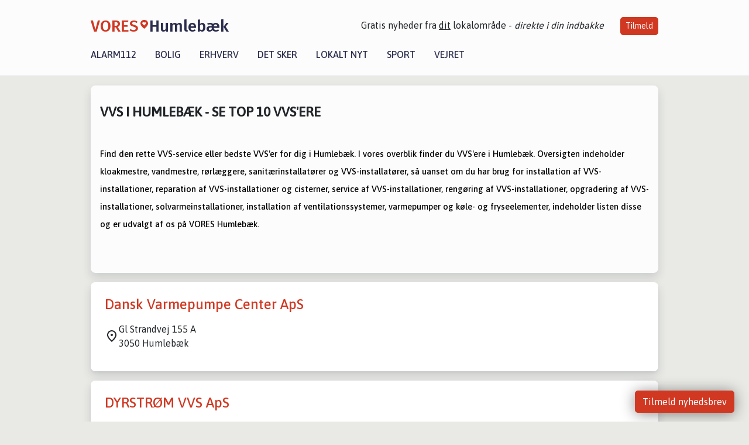

--- FILE ---
content_type: text/html; charset=utf-8
request_url: https://vores-humlebaek.dk/erhverv/top10-vvs-i-humlebaek
body_size: 9557
content:


<!DOCTYPE html>
<html lang="da">
<head>
    <meta charset="utf-8" />
    <meta name="viewport" content="width=device-width, initial-scale=1.0" />
    <title>VVS i Humleb&#xE6;k &#x2013; Se top 10 VVS&#x27;ere &#x2013; VORES Humleb&#xE6;k</title>
    
    <link href='https://fonts.gstatic.com' rel='preconnect' crossorigin>
<link href='https://assets.vorescdn.dk' rel='preconnect' crossorigin>
    <link rel="manifest" href="/manifest.json">
        <meta name="description" content="Er du p&#xE5; udkig efter en vvs i Humleb&#xE6;k? S&#xE5; se med her! Vi giver et overblik over de 10 bedste VVS&#x27;ere i Humleb&#xE6;k." />


    <link rel="canonical" href="https://vores-humlebaek.dk/erhverv/top10-vvs-i-humlebaek">


<meta property="fb:app_id" content="603210533761694" />
    <meta property="fb:pages" content="113773116839760" />




    <meta name="facebook-domain-verification" content="ym2bhgj02w0e82wf8bb7mwsdz0vh2e" />

    
<link rel="icon" type="image/png" href="/img/icons/icon-152x152.png" />
<link rel="apple-touch-icon" type="image/png" href="/favicon.png" />

<link rel="preload" as="style" href="https://fonts.googleapis.com/css?family=Frank&#x2B;Ruhl&#x2B;Libre:400,700|Asap:400,500|Fira&#x2B;Sans:500|Merriweather:400&amp;display=swap">
<link href="https://fonts.googleapis.com/css?family=Frank&#x2B;Ruhl&#x2B;Libre:400,700|Asap:400,500|Fira&#x2B;Sans:500|Merriweather:400&amp;display=swap" rel="stylesheet" />

<link rel="preload" as="style" href="/dist/main.css?v=4lVlcf_nVVhS9k3-PzDma9gPCqVzZa-xwe6Z3nUGu-A">
<link rel="stylesheet" href="/dist/main.css?v=4lVlcf_nVVhS9k3-PzDma9gPCqVzZa-xwe6Z3nUGu-A" />
        <script type="text/javascript">
        window.dataLayer = window.dataLayer || [];
        window.dataLayer.push({
            dlv_page_type: "top-10",
            dlv_category: "VVS",
            dlv_source: null
        });
    </script>

    
    
<script>
var voresConfiguration = {"modules":["floating-subscribe"],"site":{"name":"Humleb\u00E6k","siteName":"VORES Humleb\u00E6k","hostname":"vores-humlebaek.dk","facebookPageId":113773116839760,"instagramHandle":""},"bannerPlaceholder":{"salesEmail":"salg@voresdigital.dk?subject=Henvendelse fra VORES Humleb\u00E6k","logo":"https://assets.vorescdn.dk/remote/vores-humlebaek.dk/img/logo/site.png?width=250"},"facebookAppId":"603210533761694","googleSignInClientId":"643495767278-bqenl96m5li36d9c3e1a1ujch1giorgn.apps.googleusercontent.com","products":{"groceryPlusProductId":"832729fc-0197-4a09-a829-2ad24ec33c74"},"csrf":"CfDJ8FuIb0WNFg9DhYJimJMeEWiaFBWeZXLttm5LJ048yUj4QdrTVO_oUlSExIAz0RIIXdDh0XhHszO5xbSbWCxF8KX-8tKL66fMBkOplRv4XOBmf9x912uHf5-Zxuc1srmlzqAJ_gfycsDAcIaYyV9SjPY","gtmId":"GTM-PMFG7C7"}
</script>

<script src="/dist/essentials-bundle.js?v=hjEg4_jAEA1nYcyRynaMY4wTMfjlzT6aiRLaBhOhzEo" defer></script>
    
<script type="text/javascript">
var utag_data = {
}
</script>
<!-- Loading script asynchronously -->
<script type="text/javascript">
    (function(a,b,c,d){
    a='//tags.tiqcdn.com/utag/jysk-fynske-medier/partners/prod/utag.js';
    b=document;c='script';d=b.createElement(c);d.src=a;d.type='text/java'+c;d.async=true;
    a=b.getElementsByTagName(c)[0];a.parentNode.insertBefore(d,a);
    })();
</script>


<script async='async' src='//macro.adnami.io/macro/hosts/adsm.macro.voresdigital.dk.js'></script>


<script src="//zrzzqdBnFEBxKXGb4.ay.delivery/manager/zrzzqdBnFEBxKXGb4" type="text/javascript" referrerpolicy="no-referrer-when-downgrade"></script>


<script>window.googletag = window.googletag || {cmd: []};</script>
<script>
    googletag.cmd.push(function(){
        googletag.pubads().setTargeting('vd_page', "vores-humlebaek.dk");
googletag.pubads().setTargeting('vd_category', "vvs");googletag.pubads().setTargeting('vd_type', "top-10");    });
</script>
</head>
<body>
    

<div class="d-flex flex-column">
    

<header class="" id="header">
    <nav class="navbar navbar-expand-md navbar-light sticky ">
        <div class="container">
            <div class="d-flex flex-wrap align-items-center w-100 justify-content-between">
                    <a class="logo" href="/">
        <span>VORES</span><div class="logo-icon"><img alt="" src="/img/logo/homeheart.svg" aria-hidden="true" /></div><span>Humleb&#xE6;k</span>
                    </a>
                    <burger-menu></burger-menu>
                    <div class="d-none d-lg-block">
                        <span>Gratis nyheder fra <u>dit</u> lokalområde - <i>direkte i din indbakke</i></span>
                        <button onclick="vmh.showSubscribeModal('Header')" class="ml-4 btn btn-sm btn-primary">Tilmeld</button>
                    </div>
            </div>
                <div class="d-flex flex-wrap align-items-center">
                    
                    <div class="collapse navbar-collapse text-right text-md-center" id="navbarMenu">
                        <ul class="navbar-nav mr-auto mt-2 mt-lg-0">

                            <li class="nav-item">
                                <a class="nav-link" href="/alarm112">
                                    Alarm112
                                </a>
                            </li>
                            <li class="nav-item">
                                <a class="nav-link" href="/bolig">
                                    Bolig
                                </a>
                            </li>
                            <li class="nav-item" site="Site">
                                <a class="nav-link" href="/erhverv">
                                    Erhverv
                                </a>
                            </li>
                            <li class="nav-item">
                                <a class="nav-link" href="/detsker">
                                    Det sker
                                </a>
                            </li>
                            <li class="nav-item">
                                <a class="nav-link" href="/lokaltnyt">
                                    Lokalt nyt
                                </a>
                            </li>
                            <li class="nav-item">
                                <a class="nav-link" href="/sport">
                                    Sport
                                </a>
                            </li>
                            <li class="nav-item align-middle">
                                
                            </li>
                            <li class="nav-item align-middle">
                                <a class="nav-link align-items-center" href="/vejret">
                                    Vejret
                                </a>
                            </li>
                        </ul>
                    </div>
                </div>
        </div>
    </nav>
</header>
    <div class="d-flex flex-column flex-grow-1">
        <div class="flex-grow-1">
            <div class="container pt-0">
                

<div class="my-3">
    <div class="container bg-white shadow p-3 mb-3">

        <h1 class="h4 text-uppercase font-weight-bold mt-3 mb-4">VVS i Humleb&#xE6;k - Se top 10 VVS&#x27;ere</h1>

                <div class="row">
                    <div class="col-12">
                        <p></p><h2><span style="font-size: 14.6667px; font-variant-ligatures: none; color: rgba(0, 0, 0, 1)">Find den rette VVS-service eller bedste VVS'er for dig i Humlebæk. I vores overblik finder du VVS'ere i Humlebæk. Oversigten indeholder kloakmestre, vandmestre, rørlæggere, sanitærinstallatører og VVS-installatører, så uanset om du har brug for installation af VVS-installationer, reparation af VVS-installationer og cisterner, service af VVS-installationer, rengøring af VVS-installationer, opgradering af VVS-installationer, solvarmeinstallationer, installation af ventilationssystemer, varmepumper og køle- og fryseelementer, indeholder listen disse og er udvalgt af os på VORES Humlebæk.&nbsp;</span></h2><div><font color="#000000"><span style="font-size: 14.6667px; font-variant-ligatures: none"><br></span></font></div><div><font color="#000000"><span style="font-size: 14.6667px; font-variant-ligatures: none"><br></span></font></div>
                    </div>
                </div>

    </div>


        <div class="container bg-white shadow mb-3">

            <div class="row">
                

<div class="top-10-card">
        <div class="col-12" style="padding:1.5rem" ga-track-impression="" data-customerid="" data-businessname="Dansk Varmepumpe Center ApS" data-businessid="504025d2-cf68-4c08-d436-08ddb24c0073" data-placement="1" data-container="business_card" data-containervariant="default">
            <h2 class="name">
                <a href="/erhverv/dansk-varmepumpe-center-aps/504025d2-cf68-4c08-d436-08ddb24c0073" ga-track-kpi="" data-action="click_seo_profile" data-variant="title" data-customerid="" data-businessname="Dansk Varmepumpe Center ApS" data-businessid="504025d2-cf68-4c08-d436-08ddb24c0073" data-placement="1" data-container="business_card" data-containervariant="default">Dansk Varmepumpe Center ApS</a>
            </h2>
            <div class="address-icon">
                Gl Strandvej 155 A
                <br />
                3050 Humleb&#xE6;k
            </div>
        </div>
</div>

<div class="modal fade" id="contactModal504025d2-cf68-4c08-d436-08ddb24c0073" tabindex="-1" aria-labelledby="contactModalLabel" aria-hidden="true">
    <div class="modal-dialog">
        <div class="modal-content">
            <div class="modal-body">
                
<contact-punit-form data-id="504025d2-cf68-4c08-d436-08ddb24c0073" data-name="Dansk Varmepumpe Center ApS"></contact-punit-form>
            </div>
            <div class="modal-footer">
                <button type="button" class="btn btn-secondary" data-dismiss="modal">Luk</button>
            </div>
        </div>
    </div>
</div>


            </div>
        </div>
        <div class="container bg-white shadow mb-3">

            <div class="row">
                

<div class="top-10-card">
        <div class="col-12" style="padding:1.5rem" ga-track-impression="" data-customerid="" data-businessname="DYRSTR&#xD8;M VVS ApS" data-businessid="eaa96158-34e5-4053-5877-08dcf2f6a087" data-placement="2" data-container="business_card" data-containervariant="default">
            <h2 class="name">
                <a href="/erhverv/dyrstroem-vvs-aps/eaa96158-34e5-4053-5877-08dcf2f6a087" ga-track-kpi="" data-action="click_seo_profile" data-variant="title" data-customerid="" data-businessname="DYRSTR&#xD8;M VVS ApS" data-businessid="eaa96158-34e5-4053-5877-08dcf2f6a087" data-placement="2" data-container="business_card" data-containervariant="default">DYRSTR&#xD8;M VVS ApS</a>
            </h2>
            <div class="address-icon">
                Bakkeg&#xE5;rdsvej 214
                <br />
                3050 Humleb&#xE6;k
            </div>
        </div>
</div>

<div class="modal fade" id="contactModaleaa96158-34e5-4053-5877-08dcf2f6a087" tabindex="-1" aria-labelledby="contactModalLabel" aria-hidden="true">
    <div class="modal-dialog">
        <div class="modal-content">
            <div class="modal-body">
                
<contact-punit-form data-id="eaa96158-34e5-4053-5877-08dcf2f6a087" data-name="DYRSTR&#xD8;M VVS ApS"></contact-punit-form>
            </div>
            <div class="modal-footer">
                <button type="button" class="btn btn-secondary" data-dismiss="modal">Luk</button>
            </div>
        </div>
    </div>
</div>

    <div class="modal fade" id="phoneModaleaa96158-34e5-4053-5877-08dcf2f6a087" tabindex="-1" aria-labelledby="phoneModalLabel" aria-hidden="true">
        <div class="modal-dialog modal-sm">
            <div class="modal-content">
                <div class="modal-header">
                    <h5 class="modal-title">DYRSTR&#xD8;M VVS ApS</h5>
                    <button type="button" class="close" data-dismiss="modal" aria-label="Close">
                        <span aria-hidden="true">&times;</span>
                    </button>
                </div>
                <div class="modal-body">
                    <p class="mb-3">Telefonnummer</p>
                    <h4 class="mb-4">
                        <a href="tel:49190075" class="text-primary">49190075</a>
                    </h4>
                </div>
                <div class="modal-footer">
                    <button type="button" class="btn btn-secondary" data-dismiss="modal">Luk</button>
                </div>
            </div>
        </div>
    </div>

            </div>
        </div>
        <div class="container bg-white shadow mb-3">

            <div class="row">
                

<div class="top-10-card">
        <div class="col-12" style="padding:1.5rem" ga-track-impression="" data-customerid="" data-businessname="HAMLETHUS VVS ApS" data-businessid="975bd725-9d4a-4a7c-6237-08dba36da046" data-placement="3" data-container="business_card" data-containervariant="default">
            <h2 class="name">
                <a href="/erhverv/hamlethus-vvs-aps/975bd725-9d4a-4a7c-6237-08dba36da046" ga-track-kpi="" data-action="click_seo_profile" data-variant="title" data-customerid="" data-businessname="HAMLETHUS VVS ApS" data-businessid="975bd725-9d4a-4a7c-6237-08dba36da046" data-placement="3" data-container="business_card" data-containervariant="default">HAMLETHUS VVS ApS</a>
            </h2>
            <div class="address-icon">
c/o. Marc Bruun                    <br />
                Gl Strandvej 147
                <br />
                3050 Humleb&#xE6;k
            </div>
        </div>
</div>

<div class="modal fade" id="contactModal975bd725-9d4a-4a7c-6237-08dba36da046" tabindex="-1" aria-labelledby="contactModalLabel" aria-hidden="true">
    <div class="modal-dialog">
        <div class="modal-content">
            <div class="modal-body">
                
<contact-punit-form data-id="975bd725-9d4a-4a7c-6237-08dba36da046" data-name="HAMLETHUS VVS ApS"></contact-punit-form>
            </div>
            <div class="modal-footer">
                <button type="button" class="btn btn-secondary" data-dismiss="modal">Luk</button>
            </div>
        </div>
    </div>
</div>

    <div class="modal fade" id="phoneModal975bd725-9d4a-4a7c-6237-08dba36da046" tabindex="-1" aria-labelledby="phoneModalLabel" aria-hidden="true">
        <div class="modal-dialog modal-sm">
            <div class="modal-content">
                <div class="modal-header">
                    <h5 class="modal-title">HAMLETHUS VVS ApS</h5>
                    <button type="button" class="close" data-dismiss="modal" aria-label="Close">
                        <span aria-hidden="true">&times;</span>
                    </button>
                </div>
                <div class="modal-body">
                    <p class="mb-3">Telefonnummer</p>
                    <h4 class="mb-4">
                        <a href="tel:49225656" class="text-primary">49225656</a>
                    </h4>
                </div>
                <div class="modal-footer">
                    <button type="button" class="btn btn-secondary" data-dismiss="modal">Luk</button>
                </div>
            </div>
        </div>
    </div>

            </div>
        </div>
        <div class="container bg-white shadow mb-3">

            <div class="row">
                

<div class="top-10-card">
        <div class="col-12" style="padding:1.5rem" ga-track-impression="" data-customerid="" data-businessname="Humleb&#xE6;k Blik &amp; Varme" data-businessid="8ee2b0ed-3860-4622-dd9f-08de11c74c66" data-placement="4" data-container="business_card" data-containervariant="default">
            <h2 class="name">
                <a href="/erhverv/humlebaek-blik-varme/8ee2b0ed-3860-4622-dd9f-08de11c74c66" ga-track-kpi="" data-action="click_seo_profile" data-variant="title" data-customerid="" data-businessname="Humleb&#xE6;k Blik &amp; Varme" data-businessid="8ee2b0ed-3860-4622-dd9f-08de11c74c66" data-placement="4" data-container="business_card" data-containervariant="default">Humleb&#xE6;k Blik &amp; Varme</a>
            </h2>
            <div class="address-icon">
                Teglg&#xE5;rdsvej 513, 2. tv
                <br />
                3050 Humleb&#xE6;k
            </div>
        </div>
</div>

<div class="modal fade" id="contactModal8ee2b0ed-3860-4622-dd9f-08de11c74c66" tabindex="-1" aria-labelledby="contactModalLabel" aria-hidden="true">
    <div class="modal-dialog">
        <div class="modal-content">
            <div class="modal-body">
                
<contact-punit-form data-id="8ee2b0ed-3860-4622-dd9f-08de11c74c66" data-name="Humleb&#xE6;k Blik &amp; Varme"></contact-punit-form>
            </div>
            <div class="modal-footer">
                <button type="button" class="btn btn-secondary" data-dismiss="modal">Luk</button>
            </div>
        </div>
    </div>
</div>

    <div class="modal fade" id="phoneModal8ee2b0ed-3860-4622-dd9f-08de11c74c66" tabindex="-1" aria-labelledby="phoneModalLabel" aria-hidden="true">
        <div class="modal-dialog modal-sm">
            <div class="modal-content">
                <div class="modal-header">
                    <h5 class="modal-title">Humleb&#xE6;k Blik &amp; Varme</h5>
                    <button type="button" class="close" data-dismiss="modal" aria-label="Close">
                        <span aria-hidden="true">&times;</span>
                    </button>
                </div>
                <div class="modal-body">
                    <p class="mb-3">Telefonnummer</p>
                    <h4 class="mb-4">
                        <a href="tel:60684169" class="text-primary">60684169</a>
                    </h4>
                </div>
                <div class="modal-footer">
                    <button type="button" class="btn btn-secondary" data-dismiss="modal">Luk</button>
                </div>
            </div>
        </div>
    </div>

            </div>
        </div>
        <div class="container bg-white shadow mb-3">

            <div class="row">
                

<div class="top-10-card">
        <div class="col-12" style="padding:1.5rem" ga-track-impression="" data-customerid="" data-businessname="H&#xF8;rsholm VVS ApS" data-businessid="0c7004c4-fc15-4f31-b2b3-08dbe3e5166b" data-placement="5" data-container="business_card" data-containervariant="default">
            <h2 class="name">
                <a href="/erhverv/hoersholm-vvs-aps/0c7004c4-fc15-4f31-b2b3-08dbe3e5166b" ga-track-kpi="" data-action="click_seo_profile" data-variant="title" data-customerid="" data-businessname="H&#xF8;rsholm VVS ApS" data-businessid="0c7004c4-fc15-4f31-b2b3-08dbe3e5166b" data-placement="5" data-container="business_card" data-containervariant="default">H&#xF8;rsholm VVS ApS</a>
            </h2>
            <div class="address-icon">
                Bakkeg&#xE5;rdsvej 209
                <br />
                3050 Humleb&#xE6;k
            </div>
        </div>
</div>

<div class="modal fade" id="contactModal0c7004c4-fc15-4f31-b2b3-08dbe3e5166b" tabindex="-1" aria-labelledby="contactModalLabel" aria-hidden="true">
    <div class="modal-dialog">
        <div class="modal-content">
            <div class="modal-body">
                
<contact-punit-form data-id="0c7004c4-fc15-4f31-b2b3-08dbe3e5166b" data-name="H&#xF8;rsholm VVS ApS"></contact-punit-form>
            </div>
            <div class="modal-footer">
                <button type="button" class="btn btn-secondary" data-dismiss="modal">Luk</button>
            </div>
        </div>
    </div>
</div>


            </div>
        </div>
        <div class="container bg-white shadow mb-3">

            <div class="row">
                

<div class="top-10-card">
        <div class="col-12" style="padding:1.5rem" ga-track-impression="" data-customerid="" data-businessname="Plastvent ApS" data-businessid="7d6497a6-6eed-41fb-58e5-08dcf2f6a087" data-placement="6" data-container="business_card" data-containervariant="default">
            <h2 class="name">
                <a href="/erhverv/plastvent-aps/7d6497a6-6eed-41fb-58e5-08dcf2f6a087" ga-track-kpi="" data-action="click_seo_profile" data-variant="title" data-customerid="" data-businessname="Plastvent ApS" data-businessid="7d6497a6-6eed-41fb-58e5-08dcf2f6a087" data-placement="6" data-container="business_card" data-containervariant="default">Plastvent ApS</a>
            </h2>
            <div class="address-icon">
                Hejreskov Alle 5
                <br />
                3050 Humleb&#xE6;k
            </div>
        </div>
</div>

<div class="modal fade" id="contactModal7d6497a6-6eed-41fb-58e5-08dcf2f6a087" tabindex="-1" aria-labelledby="contactModalLabel" aria-hidden="true">
    <div class="modal-dialog">
        <div class="modal-content">
            <div class="modal-body">
                
<contact-punit-form data-id="7d6497a6-6eed-41fb-58e5-08dcf2f6a087" data-name="Plastvent ApS"></contact-punit-form>
            </div>
            <div class="modal-footer">
                <button type="button" class="btn btn-secondary" data-dismiss="modal">Luk</button>
            </div>
        </div>
    </div>
</div>


            </div>
        </div>
        <div class="container bg-white shadow mb-3">

            <div class="row">
                

<div class="top-10-card">
        <div class="col-12" style="padding:1.5rem" ga-track-impression="" data-customerid="" data-businessname="Solex VVS &amp; Energir&#xE5;dgivning v/Claes Skov" data-businessid="b0354948-3044-4b7d-61c7-08dba36da046" data-placement="7" data-container="business_card" data-containervariant="default">
            <h2 class="name">
                <a href="/erhverv/solex-vvs-energiraadgivning-vclaes-skov/b0354948-3044-4b7d-61c7-08dba36da046" ga-track-kpi="" data-action="click_seo_profile" data-variant="title" data-customerid="" data-businessname="Solex VVS &amp; Energir&#xE5;dgivning v/Claes Skov" data-businessid="b0354948-3044-4b7d-61c7-08dba36da046" data-placement="7" data-container="business_card" data-containervariant="default">Solex VVS &amp; Energir&#xE5;dgivning v/Claes Skov</a>
            </h2>
            <div class="address-icon">
                Gl Mejerivej 16
                <br />
                3050 Humleb&#xE6;k
            </div>
        </div>
</div>

<div class="modal fade" id="contactModalb0354948-3044-4b7d-61c7-08dba36da046" tabindex="-1" aria-labelledby="contactModalLabel" aria-hidden="true">
    <div class="modal-dialog">
        <div class="modal-content">
            <div class="modal-body">
                
<contact-punit-form data-id="b0354948-3044-4b7d-61c7-08dba36da046" data-name="Solex VVS &amp; Energir&#xE5;dgivning v/Claes Skov"></contact-punit-form>
            </div>
            <div class="modal-footer">
                <button type="button" class="btn btn-secondary" data-dismiss="modal">Luk</button>
            </div>
        </div>
    </div>
</div>

    <div class="modal fade" id="phoneModalb0354948-3044-4b7d-61c7-08dba36da046" tabindex="-1" aria-labelledby="phoneModalLabel" aria-hidden="true">
        <div class="modal-dialog modal-sm">
            <div class="modal-content">
                <div class="modal-header">
                    <h5 class="modal-title">Solex VVS &amp; Energir&#xE5;dgivning v/Claes Skov</h5>
                    <button type="button" class="close" data-dismiss="modal" aria-label="Close">
                        <span aria-hidden="true">&times;</span>
                    </button>
                </div>
                <div class="modal-body">
                    <p class="mb-3">Telefonnummer</p>
                    <h4 class="mb-4">
                        <a href="tel:49161101" class="text-primary">49161101</a>
                    </h4>
                </div>
                <div class="modal-footer">
                    <button type="button" class="btn btn-secondary" data-dismiss="modal">Luk</button>
                </div>
            </div>
        </div>
    </div>

            </div>
        </div>

    



        
<div class="bg-handyhand p-3 rounded-corners my-3 font-sans">
    <img src="/img/integrations/handyhand/logo.svg" width="316" height="69" class="img-fluid" alt="Handyhand" />

    <h2 class="h1 font-weight-bold">Få billig hjælp fra private i Humleb&#xE6;k</h2>
    <p>Beskriv din opgave og modtag gratis bud fra lokale med Handyhand.</p>

    <h3>Seneste udførte opgaver</h3>
    <div class="bg-white rounded-corners p-3 mb-3">
        <ul class="list-unstyled m-0">
                <li class="d-flex justify-content-between my-1">
                    Full skim coating a room, painting entire appartment and more
                    <strong class="ml-2 flex-shrink-0">205 kr.</strong>
                </li>
                <li class="d-flex justify-content-between my-1">
                    Fjernelse og omfugning gulv i bruse nich&#xE9;
                    <strong class="ml-2 flex-shrink-0">3.500 kr.</strong>
                </li>
                <li class="d-flex justify-content-between my-1">
                    Afl&#xF8;b - stoppet i bad (&#xE6;ldre dybt beton afl&#xF8;b er mit g&#xE6;t)
                    <strong class="ml-2 flex-shrink-0">1.250 kr.</strong>
                </li>
                <li class="d-flex justify-content-between my-1">
                    Handyman
                    <strong class="ml-2 flex-shrink-0">1.000 kr.</strong>
                </li>
                <li class="d-flex justify-content-between my-1">
                    Reparation af Siemens iQ800 vaske/t&#xF8;rre maskine - formentlig skifte varmelegeme
                    <strong class="ml-2 flex-shrink-0">1.300 kr.</strong>
                </li>
                <li class="d-flex justify-content-between my-1">
                    Tv ops&#xE6;tning-montering
                    <strong class="ml-2 flex-shrink-0">700 kr.</strong>
                </li>
            
        </ul>
    </div>
    <h3>Opret en opgave</h3>
    <form target="_blank" method="get" action="https://handyhand.dk/opret">
        <input type="hidden" name="utm_source" value="vores-digital" />
        <input type="hidden" name="utm_medium" value="form" />
        <input type="hidden" name="utm_campaign" value="vores-humlebaek.dk" />
        <div class="form-group row">
            <div class="col-12 col-md-6">
                <input type="text" class="form-control" name="taskTitle" placeholder="Jeg skal bruge en handyman...">
            </div>
        </div>
        <div class="form-group">
            <div class="custom-control custom-checkbox">
                <input type="checkbox" class="custom-control-input" name="toolsNeeded" id="toolsNeeded" value="true">
                <label class="custom-control-label" for="toolsNeeded">Der skal medbringes det relevante værktøj</label>
            </div>
        </div>
        <button type="submit" class="btn btn-primary">Modtag bud gratis</button>
    </form>

</div>


    <div class="container bg-white shadow articles-page p-3 mb-3 filters">

        <div class="col-12">
            <h2 class="h5 mb-2">Andre kategorier</h2>
            <p>
                Fandt du ikke, hvad du søgte, så kig i en af vores andre kategorier eller brug vores <a style="text-decoration:underline" href="/erhverv">udvidet søgning</a>.
            </p>
            <div class="row">
                <div class="col-12">

                    <div class="row categories">
                            <div class="col-12 col-xs-12 col-sm-6 col-md-6 col-lg-4">
                                <a href="/erhverv/top10-advokat-i-humlebaek">Advokat</a>
                            </div>
                            <div class="col-12 col-xs-12 col-sm-6 col-md-6 col-lg-4">
                                <a href="/erhverv/top10-arkitekt-i-humlebaek">Arkitekt</a>
                            </div>
                            <div class="col-12 col-xs-12 col-sm-6 col-md-6 col-lg-4">
                                <a href="/erhverv/top10-autovaerksted-mekanik-i-humlebaek">Autov&#xE6;rksted / mekanik</a>
                            </div>
                            <div class="col-12 col-xs-12 col-sm-6 col-md-6 col-lg-4">
                                <a href="/erhverv/top10-bager-i-humlebaek">Bager</a>
                            </div>
                            <div class="col-12 col-xs-12 col-sm-6 col-md-6 col-lg-4">
                                <a href="/erhverv/top10-behandlingstilbud-i-humlebaek">Behandlingstilbud</a>
                            </div>
                            <div class="col-12 col-xs-12 col-sm-6 col-md-6 col-lg-4">
                                <a href="/erhverv/top10-bibliotek-arkiv-og-museum-i-humlebaek">Bibliotek, arkiv og museum</a>
                            </div>
                            <div class="col-12 col-xs-12 col-sm-6 col-md-6 col-lg-4">
                                <a href="/erhverv/top10-bilforhandler-i-humlebaek">Bilforhandler</a>
                            </div>
                            <div class="col-12 col-xs-12 col-sm-6 col-md-6 col-lg-4">
                                <a href="/erhverv/top10-biludlejning-i-humlebaek">Biludlejning</a>
                            </div>
                            <div class="col-12 col-xs-12 col-sm-6 col-md-6 col-lg-4">
                                <a href="/erhverv/top10-bryghus-i-humlebaek">Bryghus</a>
                            </div>
                            <div class="col-12 col-xs-12 col-sm-6 col-md-6 col-lg-4">
                                <a href="/erhverv/top10-byggemarked-traelast-i-humlebaek">Byggemarked / tr&#xE6;last</a>
                            </div>
                            <div class="col-12 col-xs-12 col-sm-6 col-md-6 col-lg-4">
                                <a href="/erhverv/top10-boernehave-i-humlebaek">B&#xF8;rnehave</a>
                            </div>
                            <div class="col-12 col-xs-12 col-sm-6 col-md-6 col-lg-4">
                                <a href="/erhverv/top10-catering-i-humlebaek">Catering</a>
                            </div>
                            <div class="col-12 col-xs-12 col-sm-6 col-md-6 col-lg-4">
                                <a href="/erhverv/top10-cykelforhandler-i-humlebaek">Cykelforhandler</a>
                            </div>
                            <div class="col-12 col-xs-12 col-sm-6 col-md-6 col-lg-4">
                                <a href="/erhverv/top10-dagpleje-i-humlebaek">Dagpleje</a>
                            </div>
                            <div class="col-12 col-xs-12 col-sm-6 col-md-6 col-lg-4">
                                <a href="/erhverv/top10-detailhandel-i-humlebaek">Detailhandel</a>
                            </div>
                            <div class="col-12 col-xs-12 col-sm-6 col-md-6 col-lg-4">
                                <a href="/erhverv/top10-dyrehandel-i-humlebaek">Dyrehandel</a>
                            </div>
                            <div class="col-12 col-xs-12 col-sm-6 col-md-6 col-lg-4">
                                <a href="/erhverv/top10-dyrlaege-i-humlebaek">Dyrl&#xE6;ge</a>
                            </div>
                            <div class="col-12 col-xs-12 col-sm-6 col-md-6 col-lg-4">
                                <a href="/erhverv/top10-ejendomsmaegler-i-humlebaek">Ejendomsm&#xE6;gler</a>
                            </div>
                            <div class="col-12 col-xs-12 col-sm-6 col-md-6 col-lg-4">
                                <a href="/erhverv/top10-el-gas-vand-og-fjernvarmeforsyning-i-humlebaek">El-, gas-, vand- og fjernvarmeforsyning</a>
                            </div>
                            <div class="col-12 col-xs-12 col-sm-6 col-md-6 col-lg-4">
                                <a href="/erhverv/top10-elektriker-i-humlebaek">Elektriker</a>
                            </div>
                            <div class="col-12 col-xs-12 col-sm-6 col-md-6 col-lg-4">
                                <a href="/erhverv/top10-elektronik-it-i-humlebaek">Elektronik / IT</a>
                            </div>
                            <div class="col-12 col-xs-12 col-sm-6 col-md-6 col-lg-4">
                                <a href="/erhverv/top10-entreprenoer-i-humlebaek">Entrepren&#xF8;r</a>
                            </div>
                            <div class="col-12 col-xs-12 col-sm-6 col-md-6 col-lg-4">
                                <a href="/erhverv/top10-fitnesscenter-i-humlebaek">Fitnesscenter</a>
                            </div>
                            <div class="col-12 col-xs-12 col-sm-6 col-md-6 col-lg-4">
                                <a href="/erhverv/top10-forsikring-i-humlebaek">Forsikring</a>
                            </div>
                            <div class="col-12 col-xs-12 col-sm-6 col-md-6 col-lg-4">
                                <a href="/erhverv/top10-fotograf-i-humlebaek">Fotograf</a>
                            </div>
                            <div class="col-12 col-xs-12 col-sm-6 col-md-6 col-lg-4">
                                <a href="/erhverv/top10-frisoer-i-humlebaek">Fris&#xF8;r</a>
                            </div>
                            <div class="col-12 col-xs-12 col-sm-6 col-md-6 col-lg-4">
                                <a href="/erhverv/top10-gartner-i-humlebaek">Gartner</a>
                            </div>
                            <div class="col-12 col-xs-12 col-sm-6 col-md-6 col-lg-4">
                                <a href="/erhverv/top10-guldsmed-urmager-i-humlebaek">Guldsmed / Urmager</a>
                            </div>
                            <div class="col-12 col-xs-12 col-sm-6 col-md-6 col-lg-4">
                                <a href="/erhverv/top10-kunst-og-galleri-i-humlebaek">Kunst og galleri</a>
                            </div>
                            <div class="col-12 col-xs-12 col-sm-6 col-md-6 col-lg-4">
                                <a href="/erhverv/top10-koebmand-og-doegnkiosk-i-humlebaek">K&#xF8;bmand og d&#xF8;gnkiosk</a>
                            </div>
                            <div class="col-12 col-xs-12 col-sm-6 col-md-6 col-lg-4">
                                <a href="/erhverv/top10-koekkenforhandler-i-humlebaek">K&#xF8;kkenforhandler</a>
                            </div>
                            <div class="col-12 col-xs-12 col-sm-6 col-md-6 col-lg-4">
                                <a href="/erhverv/top10-koereskole-i-humlebaek">K&#xF8;reskole</a>
                            </div>
                            <div class="col-12 col-xs-12 col-sm-6 col-md-6 col-lg-4">
                                <a href="/erhverv/top10-laege-i-humlebaek">L&#xE6;ge</a>
                            </div>
                            <div class="col-12 col-xs-12 col-sm-6 col-md-6 col-lg-4">
                                <a href="/erhverv/top10-maler-i-humlebaek">Maler</a>
                            </div>
                            <div class="col-12 col-xs-12 col-sm-6 col-md-6 col-lg-4">
                                <a href="/erhverv/top10-massage-i-humlebaek">Massage</a>
                            </div>
                            <div class="col-12 col-xs-12 col-sm-6 col-md-6 col-lg-4">
                                <a href="/erhverv/top10-murer-i-humlebaek">Murer</a>
                            </div>
                            <div class="col-12 col-xs-12 col-sm-6 col-md-6 col-lg-4">
                                <a href="/erhverv/top10-offentlig-forvaltning-forsvar-og-socialsikring-i-humlebaek">Offentlig forvaltning, forsvar og socialsikring</a>
                            </div>
                            <div class="col-12 col-xs-12 col-sm-6 col-md-6 col-lg-4">
                                <a href="/erhverv/top10-organisation-og-forening-i-humlebaek">Organisation og forening</a>
                            </div>
                            <div class="col-12 col-xs-12 col-sm-6 col-md-6 col-lg-4">
                                <a href="/erhverv/top10-piercing-tatovering-i-humlebaek">Piercing / Tatovering</a>
                            </div>
                            <div class="col-12 col-xs-12 col-sm-6 col-md-6 col-lg-4">
                                <a href="/erhverv/top10-pizzeria-grillbar-isbar-mm-i-humlebaek">Pizzeria, grillbar, isbar mm.</a>
                            </div>
                            <div class="col-12 col-xs-12 col-sm-6 col-md-6 col-lg-4">
                                <a href="/erhverv/top10-planteskole-blomsterhandler-i-humlebaek">Planteskole / blomsterhandler</a>
                            </div>
                            <div class="col-12 col-xs-12 col-sm-6 col-md-6 col-lg-4">
                                <a href="/erhverv/top10-psykologisk-raadgivning-i-humlebaek">Psykologisk r&#xE5;dgivning</a>
                            </div>
                            <div class="col-12 col-xs-12 col-sm-6 col-md-6 col-lg-4">
                                <a href="/erhverv/top10-rengoering-i-humlebaek">Reng&#xF8;ring</a>
                            </div>
                            <div class="col-12 col-xs-12 col-sm-6 col-md-6 col-lg-4">
                                <a href="/erhverv/top10-restaurant-og-cafe-i-humlebaek">Restaurant og caf&#xE9;</a>
                            </div>
                            <div class="col-12 col-xs-12 col-sm-6 col-md-6 col-lg-4">
                                <a href="/erhverv/top10-skraedder-i-humlebaek">Skr&#xE6;dder</a>
                            </div>
                            <div class="col-12 col-xs-12 col-sm-6 col-md-6 col-lg-4">
                                <a href="/erhverv/top10-skoenheds-og-hudpleje-i-humlebaek">Sk&#xF8;nheds- og hudpleje</a>
                            </div>
                            <div class="col-12 col-xs-12 col-sm-6 col-md-6 col-lg-4">
                                <a href="/erhverv/top10-slagter-i-humlebaek">Slagter</a>
                            </div>
                            <div class="col-12 col-xs-12 col-sm-6 col-md-6 col-lg-4">
                                <a href="/erhverv/top10-smed-i-humlebaek">Smed</a>
                            </div>
                            <div class="col-12 col-xs-12 col-sm-6 col-md-6 col-lg-4">
                                <a href="/erhverv/top10-speciallaege-i-humlebaek">Speciall&#xE6;ge</a>
                            </div>
                            <div class="col-12 col-xs-12 col-sm-6 col-md-6 col-lg-4">
                                <a href="/erhverv/top10-sport-og-fritidsaktivitet-i-humlebaek">Sport og fritidsaktivitet</a>
                            </div>
                            <div class="col-12 col-xs-12 col-sm-6 col-md-6 col-lg-4">
                                <a href="/erhverv/top10-supermarked-i-humlebaek">Supermarked</a>
                            </div>
                            <div class="col-12 col-xs-12 col-sm-6 col-md-6 col-lg-4">
                                <a href="/erhverv/top10-tandlaege-i-humlebaek">Tandl&#xE6;ge</a>
                            </div>
                            <div class="col-12 col-xs-12 col-sm-6 col-md-6 col-lg-4">
                                <a href="/erhverv/top10-taxi-taxa-i-humlebaek">Taxi / Taxa</a>
                            </div>
                            <div class="col-12 col-xs-12 col-sm-6 col-md-6 col-lg-4">
                                <a href="/erhverv/top10-toemrer-i-humlebaek">T&#xF8;mrer</a>
                            </div>
                            <div class="col-12 col-xs-12 col-sm-6 col-md-6 col-lg-4">
                                <a href="/erhverv/top10-udlejningselskab-i-humlebaek">Udlejningselskab</a>
                            </div>
                            <div class="col-12 col-xs-12 col-sm-6 col-md-6 col-lg-4">
                                <a href="/erhverv/top10-undervisning-i-humlebaek">Undervisning</a>
                            </div>
                            <div class="col-12 col-xs-12 col-sm-6 col-md-6 col-lg-4">
                                <a href="/erhverv/top10-undervognsbehandling-i-humlebaek">Undervognsbehandling</a>
                            </div>
                            <div class="col-12 col-xs-12 col-sm-6 col-md-6 col-lg-4">
                                <a href="/erhverv/top10-vinduespudser-i-humlebaek">Vinduespudser</a>
                            </div>
                            <div class="col-12 col-xs-12 col-sm-6 col-md-6 col-lg-4">
                                <a href="/erhverv/top10-vvs-i-humlebaek">VVS</a>
                            </div>
                            <div class="col-12 col-xs-12 col-sm-6 col-md-6 col-lg-4">
                                <a href="/erhverv/top10-vaertshus-bar-i-humlebaek">V&#xE6;rtshus / bar</a>
                            </div>
                            <div class="col-12 col-xs-12 col-sm-6 col-md-6 col-lg-4">
                                <a href="/erhverv/top10-oevrige-i-humlebaek">&#xD8;vrige</a>
                            </div>
                    </div>

                </div>
            </div>

        </div>
    </div>

        <div class="container bg-white shadow mt-3 py-3 pt-2">
            <div class="row">
                <div class="col-12">
                    <a href="https://handyhand.dk/vvs-arbejde/vvs/nordsjaelland/humlebaek/hh/b?utm_source=vores-digital&amp;utm_medium=link&amp;utm_campaign=vores-humlebaek.dk" target="_blank" class="text-primary" rel="noreferrer">F&#xE5; tilbud fra lokale VVS&#x27;ere i Humleb&#xE6;k</a>
                </div>
            </div>
        </div>
</div>
            </div>
        </div>
        


<footer class="">
    <div class="container">
        <div class="row py-4 logo">
            <div class="col d-flex justify-content-center">
                    <a href="/">
        <span>VORES</span><div class="logo-icon"><img alt="" src="/img/logo/homeheartwhite.svg" aria-hidden="true" /></div><span>Humleb&#xE6;k</span>
                    </a>
            </div>
        </div>
            <div class="row py-4">
                <div class="col d-flex justify-content-center">
                        <a class="mx-4" title="Følg os på Facebook" href="https://www.facebook.com/113773116839760" target="_blank" rel="noopener nofollow">
                            <img alt="Facebook" width="48" height="48" src="/img/icons/icon-footer-facebook.svg" />
                        </a>
                    <a class="mx-4" title="Kontakt VORES Digital via email" href="https://voresdigital.dk/kontakt-os/" target="_blank" rel="noopener nofollow">
                        <img alt="Email" width="48" height="48" src="/img/icons/icon-footer-email.svg" />
                    </a>
                </div>
            </div>
            <div class="row pb-5">
                <div class="col-12 col-md-4 shortcuts">
                    <h6>Om Vores Digital</h6>
                    <ul class="list-unstyled">
                        <li class="">
                            <a href="https://voresdigital.dk">
                                Om os
                            </a>
                        </li>
                        <li>
                            <a href="/partner">For annoncører</a>
                        </li>
                        <li>
                            <a href="https://voresdigital.dk/privatlivspolitik" target="_blank" rel="noopener">Vilkår og Privatlivspolitik</a>
                        </li>
                        <li>
                            <a href="https://voresdigital.dk/kontakt-os/">Kontakt VORES Digital</a>
                        </li>
                        <li>
                            <a role="button" onclick="Didomi.preferences.show()">Administrer samtykke</a>
                        </li>
                    </ul>
                </div>
                <div class="col-12 col-md-4 shortcuts mt-4 mt-md-0">
                    <h6>Genveje</h6>
                    <ul class="list-unstyled ">
                        <li class="">
                            <a class="" href="/artikler">
                                Seneste nyt fra Humleb&#xE6;k
                            </a>
                        </li>
                        <li class="">
                            <a class="" href="/erhverv">
                                Vores lokale erhverv
                            </a>
                        </li>
                        <li>
                            <a href="/kalender">Kalenderen for Humleb&#xE6;k</a>
                        </li>
                        <li>
                            <a href="/fakta-om">Fakta om Humleb&#xE6;k</a>
                        </li>
                        <li>
                            <a href="/erhvervsprofil">Erhvervsartikler</a>
                        </li>
                        <li>
                            <a href="/vores-kommune">Fredensborg Kommune</a>
                        </li>
                        <li>
                            <a href="/gratis-salgsvurdering">Få en gratis salgsvurdering</a>
                        </li>
                            
                        <li class="">
                            <a class="" href="/artikler/sponsoreret-indhold">
                                Sponsoreret indhold
                            </a>
                        </li>
                    </ul>
                </div>
                    <div class="col-12 col-md-4 stay-updated mt-4 mt-md-0">
                        <h6>Bliv opdateret</h6>
                        <email-signup-widget 
    data-location="Footer" 
    ></email-signup-widget>
                    </div>
            </div>
    </div>
    <div class=" business-info py-3">
        <div class="container">
            <div class="row ">
                <div class="col-12 col-md-4 text-center">Vores Digital © 2026</div>
                <div class="col-12 col-md-4 text-center">
                        <a class="text-white" href="https://voresdigital.dk/kontakt-os/">Kontakt VORES Digital</a>
                </div>
                <div class="col-12 col-md-4 text-center">CVR: 41179082</div>
                
            </div>
        </div>
    </div>
</footer>
    </div>
</div>



    
<script type="module" src="/dist/main-bundle.js?v=7nG4oRNse0INgBpCG_9H3_FrVdCDJpiuCs343Y_59eY" async></script>
<script nomodule src="/dist/main-es5-bundle.js?v=n5DRTioil2dL-7vm3chwahm-vVSH218lmrNyzJ61lIs" async></script>





    <div id="fb-root"></div>

    
    

</body>
</html>


--- FILE ---
content_type: text/javascript
request_url: https://vores-humlebaek.dk/dist/133-9a531b0fe6e9515d60c5.js
body_size: 12697
content:
!function(){try{var e="undefined"!=typeof window?window:"undefined"!=typeof global?global:"undefined"!=typeof self?self:{},t=(new Error).stack;t&&(e._sentryDebugIds=e._sentryDebugIds||{},e._sentryDebugIds[t]="9103c1f3-9231-41f1-86f6-254eed97f34c",e._sentryDebugIdIdentifier="sentry-dbid-9103c1f3-9231-41f1-86f6-254eed97f34c")}catch(e){}}();var _global="undefined"!=typeof window?window:"undefined"!=typeof global?global:"undefined"!=typeof self?self:{};_global.SENTRY_RELEASE={id:"f64b22cb2e70e27b686e531fdea83df667469188"},(self.webpackChunkvoresby_web=self.webpackChunkvoresby_web||[]).push([[133],{6774:e=>{e.exports=function(e,t,r,n){var o=r?r.call(n,e,t):void 0;if(void 0!==o)return!!o;if(e===t)return!0;if("object"!=typeof e||!e||"object"!=typeof t||!t)return!1;var s=Object.keys(e),a=Object.keys(t);if(s.length!==a.length)return!1;for(var i=Object.prototype.hasOwnProperty.bind(t),c=0;c<s.length;c++){var u=s[c];if(!i(u))return!1;var l=e[u],f=t[u];if(!1===(o=r?r.call(n,l,f,u):void 0)||void 0===o&&l!==f)return!1}return!0}},3133:(e,t,r)=>{"use strict";r.d(t,{ZP:()=>Wt,zo:()=>Wt});var n=function(){return n=Object.assign||function(e){for(var t,r=1,n=arguments.length;r<n;r++)for(var o in t=arguments[r])Object.prototype.hasOwnProperty.call(t,o)&&(e[o]=t[o]);return e},n.apply(this,arguments)};function o(e,t,r){if(r||2===arguments.length)for(var n,o=0,s=t.length;o<s;o++)!n&&o in t||(n||(n=Array.prototype.slice.call(t,0,o)),n[o]=t[o]);return e.concat(n||Array.prototype.slice.call(t))}Object.create,Object.create;var s=r(7294),a=r(6774),i=r.n(a),c="-ms-",u="-moz-",l="-webkit-",f="comm",p="rule",h="decl",d="@import",g="@keyframes",v="@layer",m=Math.abs,y=String.fromCharCode,b=Object.assign;function S(e){return e.trim()}function w(e,t){return(e=t.exec(e))?e[0]:e}function I(e,t,r){return e.replace(t,r)}function C(e,t,r){return e.indexOf(t,r)}function P(e,t){return 0|e.charCodeAt(t)}function x(e,t,r){return e.slice(t,r)}function A(e){return e.length}function E(e){return e.length}function k(e,t){return t.push(e),e}function $(e,t){return e.filter((function(e){return!w(e,t)}))}var _=1,R=1,O=0,N=0,j=0,D="";function T(e,t,r,n,o,s,a,i){return{value:e,root:t,parent:r,type:n,props:o,children:s,line:_,column:R,length:a,return:"",siblings:i}}function F(e,t){return b(T("",null,null,"",null,null,0,e.siblings),e,{length:-e.length},t)}function z(e){for(;e.root;)e=F(e.root,{children:[e]});k(e,e.siblings)}function G(){return j=N>0?P(D,--N):0,R--,10===j&&(R=1,_--),j}function B(){return j=N<O?P(D,N++):0,R++,10===j&&(R=1,_++),j}function M(){return P(D,N)}function L(){return N}function W(e,t){return x(D,e,t)}function Y(e){switch(e){case 0:case 9:case 10:case 13:case 32:return 5;case 33:case 43:case 44:case 47:case 62:case 64:case 126:case 59:case 123:case 125:return 4;case 58:return 3;case 34:case 39:case 40:case 91:return 2;case 41:case 93:return 1}return 0}function H(e){return S(W(N-1,V(91===e?e+2:40===e?e+1:e)))}function q(e){for(;(j=M())&&j<33;)B();return Y(e)>2||Y(j)>3?"":" "}function U(e,t){for(;--t&&B()&&!(j<48||j>102||j>57&&j<65||j>70&&j<97););return W(e,L()+(t<6&&32==M()&&32==B()))}function V(e){for(;B();)switch(j){case e:return N;case 34:case 39:34!==e&&39!==e&&V(j);break;case 40:41===e&&V(e);break;case 92:B()}return N}function Z(e,t){for(;B()&&e+j!==57&&(e+j!==84||47!==M()););return"/*"+W(t,N-1)+"*"+y(47===e?e:B())}function J(e){for(;!Y(M());)B();return W(e,N)}function K(e,t){for(var r="",n=0;n<e.length;n++)r+=t(e[n],n,e,t)||"";return r}function Q(e,t,r,n){switch(e.type){case v:if(e.children.length)break;case d:case h:return e.return=e.return||e.value;case f:return"";case g:return e.return=e.value+"{"+K(e.children,n)+"}";case p:if(!A(e.value=e.props.join(",")))return""}return A(r=K(e.children,n))?e.return=e.value+"{"+r+"}":""}function X(e,t,r){switch(function(e,t){return 45^P(e,0)?(((t<<2^P(e,0))<<2^P(e,1))<<2^P(e,2))<<2^P(e,3):0}(e,t)){case 5103:return l+"print-"+e+e;case 5737:case 4201:case 3177:case 3433:case 1641:case 4457:case 2921:case 5572:case 6356:case 5844:case 3191:case 6645:case 3005:case 6391:case 5879:case 5623:case 6135:case 4599:case 4855:case 4215:case 6389:case 5109:case 5365:case 5621:case 3829:return l+e+e;case 4789:return u+e+e;case 5349:case 4246:case 4810:case 6968:case 2756:return l+e+u+e+c+e+e;case 5936:switch(P(e,t+11)){case 114:return l+e+c+I(e,/[svh]\w+-[tblr]{2}/,"tb")+e;case 108:return l+e+c+I(e,/[svh]\w+-[tblr]{2}/,"tb-rl")+e;case 45:return l+e+c+I(e,/[svh]\w+-[tblr]{2}/,"lr")+e}case 6828:case 4268:case 2903:return l+e+c+e+e;case 6165:return l+e+c+"flex-"+e+e;case 5187:return l+e+I(e,/(\w+).+(:[^]+)/,l+"box-$1$2"+c+"flex-$1$2")+e;case 5443:return l+e+c+"flex-item-"+I(e,/flex-|-self/g,"")+(w(e,/flex-|baseline/)?"":c+"grid-row-"+I(e,/flex-|-self/g,""))+e;case 4675:return l+e+c+"flex-line-pack"+I(e,/align-content|flex-|-self/g,"")+e;case 5548:return l+e+c+I(e,"shrink","negative")+e;case 5292:return l+e+c+I(e,"basis","preferred-size")+e;case 6060:return l+"box-"+I(e,"-grow","")+l+e+c+I(e,"grow","positive")+e;case 4554:return l+I(e,/([^-])(transform)/g,"$1"+l+"$2")+e;case 6187:return I(I(I(e,/(zoom-|grab)/,l+"$1"),/(image-set)/,l+"$1"),e,"")+e;case 5495:case 3959:return I(e,/(image-set\([^]*)/,l+"$1$`$1");case 4968:return I(I(e,/(.+:)(flex-)?(.*)/,l+"box-pack:$3"+c+"flex-pack:$3"),/s.+-b[^;]+/,"justify")+l+e+e;case 4200:if(!w(e,/flex-|baseline/))return c+"grid-column-align"+x(e,t)+e;break;case 2592:case 3360:return c+I(e,"template-","")+e;case 4384:case 3616:return r&&r.some((function(e,r){return t=r,w(e.props,/grid-\w+-end/)}))?~C(e+(r=r[t].value),"span",0)?e:c+I(e,"-start","")+e+c+"grid-row-span:"+(~C(r,"span",0)?w(r,/\d+/):+w(r,/\d+/)-+w(e,/\d+/))+";":c+I(e,"-start","")+e;case 4896:case 4128:return r&&r.some((function(e){return w(e.props,/grid-\w+-start/)}))?e:c+I(I(e,"-end","-span"),"span ","")+e;case 4095:case 3583:case 4068:case 2532:return I(e,/(.+)-inline(.+)/,l+"$1$2")+e;case 8116:case 7059:case 5753:case 5535:case 5445:case 5701:case 4933:case 4677:case 5533:case 5789:case 5021:case 4765:if(A(e)-1-t>6)switch(P(e,t+1)){case 109:if(45!==P(e,t+4))break;case 102:return I(e,/(.+:)(.+)-([^]+)/,"$1"+l+"$2-$3$1"+u+(108==P(e,t+3)?"$3":"$2-$3"))+e;case 115:return~C(e,"stretch",0)?X(I(e,"stretch","fill-available"),t,r)+e:e}break;case 5152:case 5920:return I(e,/(.+?):(\d+)(\s*\/\s*(span)?\s*(\d+))?(.*)/,(function(t,r,n,o,s,a,i){return c+r+":"+n+i+(o?c+r+"-span:"+(s?a:+a-+n)+i:"")+e}));case 4949:if(121===P(e,t+6))return I(e,":",":"+l)+e;break;case 6444:switch(P(e,45===P(e,14)?18:11)){case 120:return I(e,/(.+:)([^;\s!]+)(;|(\s+)?!.+)?/,"$1"+l+(45===P(e,14)?"inline-":"")+"box$3$1"+l+"$2$3$1"+c+"$2box$3")+e;case 100:return I(e,":",":"+c)+e}break;case 5719:case 2647:case 2135:case 3927:case 2391:return I(e,"scroll-","scroll-snap-")+e}return e}function ee(e,t,r,n){if(e.length>-1&&!e.return)switch(e.type){case h:return void(e.return=X(e.value,e.length,r));case g:return K([F(e,{value:I(e.value,"@","@"+l)})],n);case p:if(e.length)return function(e,t){return e.map(t).join("")}(r=e.props,(function(t){switch(w(t,n=/(::plac\w+|:read-\w+)/)){case":read-only":case":read-write":z(F(e,{props:[I(t,/:(read-\w+)/,":"+u+"$1")]})),z(F(e,{props:[t]})),b(e,{props:$(r,n)});break;case"::placeholder":z(F(e,{props:[I(t,/:(plac\w+)/,":"+l+"input-$1")]})),z(F(e,{props:[I(t,/:(plac\w+)/,":"+u+"$1")]})),z(F(e,{props:[I(t,/:(plac\w+)/,c+"input-$1")]})),z(F(e,{props:[t]})),b(e,{props:$(r,n)})}return""}))}}function te(e){return function(e){return D="",e}(re("",null,null,null,[""],e=function(e){return _=R=1,O=A(D=e),N=0,[]}(e),0,[0],e))}function re(e,t,r,n,o,s,a,i,c){for(var u=0,l=0,f=a,p=0,h=0,d=0,g=1,v=1,b=1,S=0,w="",x=o,E=s,$=n,_=w;v;)switch(d=S,S=B()){case 40:if(108!=d&&58==P(_,f-1)){-1!=C(_+=I(H(S),"&","&\f"),"&\f",m(u?i[u-1]:0))&&(b=-1);break}case 34:case 39:case 91:_+=H(S);break;case 9:case 10:case 13:case 32:_+=q(d);break;case 92:_+=U(L()-1,7);continue;case 47:switch(M()){case 42:case 47:k(oe(Z(B(),L()),t,r,c),c);break;default:_+="/"}break;case 123*g:i[u++]=A(_)*b;case 125*g:case 59:case 0:switch(S){case 0:case 125:v=0;case 59+l:-1==b&&(_=I(_,/\f/g,"")),h>0&&A(_)-f&&k(h>32?se(_+";",n,r,f-1,c):se(I(_," ","")+";",n,r,f-2,c),c);break;case 59:_+=";";default:if(k($=ne(_,t,r,u,l,o,i,w,x=[],E=[],f,s),s),123===S)if(0===l)re(_,t,$,$,x,s,f,i,E);else switch(99===p&&110===P(_,3)?100:p){case 100:case 108:case 109:case 115:re(e,$,$,n&&k(ne(e,$,$,0,0,o,i,w,o,x=[],f,E),E),o,E,f,i,n?x:E);break;default:re(_,$,$,$,[""],E,0,i,E)}}u=l=h=0,g=b=1,w=_="",f=a;break;case 58:f=1+A(_),h=d;default:if(g<1)if(123==S)--g;else if(125==S&&0==g++&&125==G())continue;switch(_+=y(S),S*g){case 38:b=l>0?1:(_+="\f",-1);break;case 44:i[u++]=(A(_)-1)*b,b=1;break;case 64:45===M()&&(_+=H(B())),p=M(),l=f=A(w=_+=J(L())),S++;break;case 45:45===d&&2==A(_)&&(g=0)}}return s}function ne(e,t,r,n,o,s,a,i,c,u,l,f){for(var h=o-1,d=0===o?s:[""],g=E(d),v=0,y=0,b=0;v<n;++v)for(var w=0,C=x(e,h+1,h=m(y=a[v])),P=e;w<g;++w)(P=S(y>0?d[w]+" "+C:I(C,/&\f/g,d[w])))&&(c[b++]=P);return T(e,t,r,0===o?p:i,c,u,l,f)}function oe(e,t,r,n){return T(e,t,r,f,y(j),x(e,2,-2),0,n)}function se(e,t,r,n,o){return T(e,t,r,h,x(e,0,n),x(e,n+1,-1),n,o)}const ae={animationIterationCount:1,borderImageOutset:1,borderImageSlice:1,borderImageWidth:1,boxFlex:1,boxFlexGroup:1,boxOrdinalGroup:1,columnCount:1,columns:1,flex:1,flexGrow:1,flexPositive:1,flexShrink:1,flexNegative:1,flexOrder:1,gridRow:1,gridRowEnd:1,gridRowSpan:1,gridRowStart:1,gridColumn:1,gridColumnEnd:1,gridColumnSpan:1,gridColumnStart:1,msGridRow:1,msGridRowSpan:1,msGridColumn:1,msGridColumnSpan:1,fontWeight:1,lineHeight:1,opacity:1,order:1,orphans:1,tabSize:1,widows:1,zIndex:1,zoom:1,WebkitLineClamp:1,fillOpacity:1,floodOpacity:1,stopOpacity:1,strokeDasharray:1,strokeDashoffset:1,strokeMiterlimit:1,strokeOpacity:1,strokeWidth:1};var ie="undefined"!=typeof process&&void 0!==process.env&&(process.env.REACT_APP_SC_ATTR||process.env.SC_ATTR)||"data-styled",ce="active",ue="data-styled-version",le="6.1.6",fe="/*!sc*/\n",pe="undefined"!=typeof window&&"HTMLElement"in window,he=Boolean("boolean"==typeof SC_DISABLE_SPEEDY?SC_DISABLE_SPEEDY:"undefined"!=typeof process&&void 0!==process.env&&void 0!==process.env.REACT_APP_SC_DISABLE_SPEEDY&&""!==process.env.REACT_APP_SC_DISABLE_SPEEDY?"false"!==process.env.REACT_APP_SC_DISABLE_SPEEDY&&process.env.REACT_APP_SC_DISABLE_SPEEDY:"undefined"!=typeof process&&void 0!==process.env&&void 0!==process.env.SC_DISABLE_SPEEDY&&""!==process.env.SC_DISABLE_SPEEDY&&"false"!==process.env.SC_DISABLE_SPEEDY&&process.env.SC_DISABLE_SPEEDY),de=(new Set,Object.freeze([])),ge=Object.freeze({});var ve=new Set(["a","abbr","address","area","article","aside","audio","b","base","bdi","bdo","big","blockquote","body","br","button","canvas","caption","cite","code","col","colgroup","data","datalist","dd","del","details","dfn","dialog","div","dl","dt","em","embed","fieldset","figcaption","figure","footer","form","h1","h2","h3","h4","h5","h6","header","hgroup","hr","html","i","iframe","img","input","ins","kbd","keygen","label","legend","li","link","main","map","mark","menu","menuitem","meta","meter","nav","noscript","object","ol","optgroup","option","output","p","param","picture","pre","progress","q","rp","rt","ruby","s","samp","script","section","select","small","source","span","strong","style","sub","summary","sup","table","tbody","td","textarea","tfoot","th","thead","time","tr","track","u","ul","use","var","video","wbr","circle","clipPath","defs","ellipse","foreignObject","g","image","line","linearGradient","marker","mask","path","pattern","polygon","polyline","radialGradient","rect","stop","svg","text","tspan"]),me=/[!"#$%&'()*+,./:;<=>?@[\\\]^`{|}~-]+/g,ye=/(^-|-$)/g;function be(e){return e.replace(me,"-").replace(ye,"")}var Se=/(a)(d)/gi,we=52,Ie=function(e){return String.fromCharCode(e+(e>25?39:97))};function Ce(e){var t,r="";for(t=Math.abs(e);t>we;t=t/we|0)r=Ie(t%we)+r;return(Ie(t%we)+r).replace(Se,"$1-$2")}var Pe,xe=5381,Ae=function(e,t){for(var r=t.length;r;)e=33*e^t.charCodeAt(--r);return e},Ee=function(e){return Ae(xe,e)};function ke(e){return"string"==typeof e&&!0}var $e="function"==typeof Symbol&&Symbol.for,_e=$e?Symbol.for("react.memo"):60115,Re=$e?Symbol.for("react.forward_ref"):60112,Oe={childContextTypes:!0,contextType:!0,contextTypes:!0,defaultProps:!0,displayName:!0,getDefaultProps:!0,getDerivedStateFromError:!0,getDerivedStateFromProps:!0,mixins:!0,propTypes:!0,type:!0},Ne={name:!0,length:!0,prototype:!0,caller:!0,callee:!0,arguments:!0,arity:!0},je={$$typeof:!0,compare:!0,defaultProps:!0,displayName:!0,propTypes:!0,type:!0},De=((Pe={})[Re]={$$typeof:!0,render:!0,defaultProps:!0,displayName:!0,propTypes:!0},Pe[_e]=je,Pe);function Te(e){return("type"in(t=e)&&t.type.$$typeof)===_e?je:"$$typeof"in e?De[e.$$typeof]:Oe;var t}var Fe=Object.defineProperty,ze=Object.getOwnPropertyNames,Ge=Object.getOwnPropertySymbols,Be=Object.getOwnPropertyDescriptor,Me=Object.getPrototypeOf,Le=Object.prototype;function We(e,t,r){if("string"!=typeof t){if(Le){var n=Me(t);n&&n!==Le&&We(e,n,r)}var o=ze(t);Ge&&(o=o.concat(Ge(t)));for(var s=Te(e),a=Te(t),i=0;i<o.length;++i){var c=o[i];if(!(c in Ne||r&&r[c]||a&&c in a||s&&c in s)){var u=Be(t,c);try{Fe(e,c,u)}catch(e){}}}}return e}function Ye(e){return"function"==typeof e}function He(e){return"object"==typeof e&&"styledComponentId"in e}function qe(e,t){return e&&t?"".concat(e," ").concat(t):e||t||""}function Ue(e,t){if(0===e.length)return"";for(var r=e[0],n=1;n<e.length;n++)r+=t?t+e[n]:e[n];return r}function Ve(e){return null!==e&&"object"==typeof e&&e.constructor.name===Object.name&&!("props"in e&&e.$$typeof)}function Ze(e,t,r){if(void 0===r&&(r=!1),!r&&!Ve(e)&&!Array.isArray(e))return t;if(Array.isArray(t))for(var n=0;n<t.length;n++)e[n]=Ze(e[n],t[n]);else if(Ve(t))for(var n in t)e[n]=Ze(e[n],t[n]);return e}function Je(e,t){Object.defineProperty(e,"toString",{value:t})}function Ke(e){for(var t=[],r=1;r<arguments.length;r++)t[r-1]=arguments[r];return new Error("An error occurred. See https://github.com/styled-components/styled-components/blob/main/packages/styled-components/src/utils/errors.md#".concat(e," for more information.").concat(t.length>0?" Args: ".concat(t.join(", ")):""))}var Qe=function(){function e(e){this.groupSizes=new Uint32Array(512),this.length=512,this.tag=e}return e.prototype.indexOfGroup=function(e){for(var t=0,r=0;r<e;r++)t+=this.groupSizes[r];return t},e.prototype.insertRules=function(e,t){if(e>=this.groupSizes.length){for(var r=this.groupSizes,n=r.length,o=n;e>=o;)if((o<<=1)<0)throw Ke(16,"".concat(e));this.groupSizes=new Uint32Array(o),this.groupSizes.set(r),this.length=o;for(var s=n;s<o;s++)this.groupSizes[s]=0}for(var a=this.indexOfGroup(e+1),i=(s=0,t.length);s<i;s++)this.tag.insertRule(a,t[s])&&(this.groupSizes[e]++,a++)},e.prototype.clearGroup=function(e){if(e<this.length){var t=this.groupSizes[e],r=this.indexOfGroup(e),n=r+t;this.groupSizes[e]=0;for(var o=r;o<n;o++)this.tag.deleteRule(r)}},e.prototype.getGroup=function(e){var t="";if(e>=this.length||0===this.groupSizes[e])return t;for(var r=this.groupSizes[e],n=this.indexOfGroup(e),o=n+r,s=n;s<o;s++)t+="".concat(this.tag.getRule(s)).concat(fe);return t},e}(),Xe=new Map,et=new Map,tt=1,rt=function(e){if(Xe.has(e))return Xe.get(e);for(;et.has(tt);)tt++;var t=tt++;return Xe.set(e,t),et.set(t,e),t},nt=function(e,t){tt=t+1,Xe.set(e,t),et.set(t,e)},ot="style[".concat(ie,"][").concat(ue,'="').concat(le,'"]'),st=new RegExp("^".concat(ie,'\\.g(\\d+)\\[id="([\\w\\d-]+)"\\].*?"([^"]*)')),at=function(e,t,r){for(var n,o=r.split(","),s=0,a=o.length;s<a;s++)(n=o[s])&&e.registerName(t,n)},it=function(e,t){for(var r,n=(null!==(r=t.textContent)&&void 0!==r?r:"").split(fe),o=[],s=0,a=n.length;s<a;s++){var i=n[s].trim();if(i){var c=i.match(st);if(c){var u=0|parseInt(c[1],10),l=c[2];0!==u&&(nt(l,u),at(e,l,c[3]),e.getTag().insertRules(u,o)),o.length=0}else o.push(i)}}};function ct(){return r.nc}var ut=function(e){var t=document.head,r=e||t,n=document.createElement("style"),o=function(e){var t=Array.from(e.querySelectorAll("style[".concat(ie,"]")));return t[t.length-1]}(r),s=void 0!==o?o.nextSibling:null;n.setAttribute(ie,ce),n.setAttribute(ue,le);var a=ct();return a&&n.setAttribute("nonce",a),r.insertBefore(n,s),n},lt=function(){function e(e){this.element=ut(e),this.element.appendChild(document.createTextNode("")),this.sheet=function(e){if(e.sheet)return e.sheet;for(var t=document.styleSheets,r=0,n=t.length;r<n;r++){var o=t[r];if(o.ownerNode===e)return o}throw Ke(17)}(this.element),this.length=0}return e.prototype.insertRule=function(e,t){try{return this.sheet.insertRule(t,e),this.length++,!0}catch(e){return!1}},e.prototype.deleteRule=function(e){this.sheet.deleteRule(e),this.length--},e.prototype.getRule=function(e){var t=this.sheet.cssRules[e];return t&&t.cssText?t.cssText:""},e}(),ft=function(){function e(e){this.element=ut(e),this.nodes=this.element.childNodes,this.length=0}return e.prototype.insertRule=function(e,t){if(e<=this.length&&e>=0){var r=document.createTextNode(t);return this.element.insertBefore(r,this.nodes[e]||null),this.length++,!0}return!1},e.prototype.deleteRule=function(e){this.element.removeChild(this.nodes[e]),this.length--},e.prototype.getRule=function(e){return e<this.length?this.nodes[e].textContent:""},e}(),pt=function(){function e(e){this.rules=[],this.length=0}return e.prototype.insertRule=function(e,t){return e<=this.length&&(this.rules.splice(e,0,t),this.length++,!0)},e.prototype.deleteRule=function(e){this.rules.splice(e,1),this.length--},e.prototype.getRule=function(e){return e<this.length?this.rules[e]:""},e}(),ht=pe,dt={isServer:!pe,useCSSOMInjection:!he},gt=function(){function e(e,t,r){void 0===e&&(e=ge),void 0===t&&(t={});var o=this;this.options=n(n({},dt),e),this.gs=t,this.names=new Map(r),this.server=!!e.isServer,!this.server&&pe&&ht&&(ht=!1,function(e){for(var t=document.querySelectorAll(ot),r=0,n=t.length;r<n;r++){var o=t[r];o&&o.getAttribute(ie)!==ce&&(it(e,o),o.parentNode&&o.parentNode.removeChild(o))}}(this)),Je(this,(function(){return function(e){for(var t=e.getTag(),r=t.length,n="",o=function(r){var o=function(e){return et.get(e)}(r);if(void 0===o)return"continue";var s=e.names.get(o),a=t.getGroup(r);if(void 0===s||0===a.length)return"continue";var i="".concat(ie,".g").concat(r,'[id="').concat(o,'"]'),c="";void 0!==s&&s.forEach((function(e){e.length>0&&(c+="".concat(e,","))})),n+="".concat(a).concat(i,'{content:"').concat(c,'"}').concat(fe)},s=0;s<r;s++)o(s);return n}(o)}))}return e.registerId=function(e){return rt(e)},e.prototype.reconstructWithOptions=function(t,r){return void 0===r&&(r=!0),new e(n(n({},this.options),t),this.gs,r&&this.names||void 0)},e.prototype.allocateGSInstance=function(e){return this.gs[e]=(this.gs[e]||0)+1},e.prototype.getTag=function(){return this.tag||(this.tag=(e=function(e){var t=e.useCSSOMInjection,r=e.target;return e.isServer?new pt(r):t?new lt(r):new ft(r)}(this.options),new Qe(e)));var e},e.prototype.hasNameForId=function(e,t){return this.names.has(e)&&this.names.get(e).has(t)},e.prototype.registerName=function(e,t){if(rt(e),this.names.has(e))this.names.get(e).add(t);else{var r=new Set;r.add(t),this.names.set(e,r)}},e.prototype.insertRules=function(e,t,r){this.registerName(e,t),this.getTag().insertRules(rt(e),r)},e.prototype.clearNames=function(e){this.names.has(e)&&this.names.get(e).clear()},e.prototype.clearRules=function(e){this.getTag().clearGroup(rt(e)),this.clearNames(e)},e.prototype.clearTag=function(){this.tag=void 0},e}(),vt=/&/g,mt=/^\s*\/\/.*$/gm;function yt(e,t){return e.map((function(e){return"rule"===e.type&&(e.value="".concat(t," ").concat(e.value),e.value=e.value.replaceAll(",",",".concat(t," ")),e.props=e.props.map((function(e){return"".concat(t," ").concat(e)}))),Array.isArray(e.children)&&"@keyframes"!==e.type&&(e.children=yt(e.children,t)),e}))}function bt(e){var t,r,n,o=void 0===e?ge:e,s=o.options,a=void 0===s?ge:s,i=o.plugins,c=void 0===i?de:i,u=function(e,n,o){return o.startsWith(r)&&o.endsWith(r)&&o.replaceAll(r,"").length>0?".".concat(t):e},l=c.slice();l.push((function(e){e.type===p&&e.value.includes("&")&&(e.props[0]=e.props[0].replace(vt,r).replace(n,u))})),a.prefix&&l.push(ee),l.push(Q);var f=function(e,o,s,i){void 0===o&&(o=""),void 0===s&&(s=""),void 0===i&&(i="&"),t=i,r=o,n=new RegExp("\\".concat(r,"\\b"),"g");var c=e.replace(mt,""),u=te(s||o?"".concat(s," ").concat(o," { ").concat(c," }"):c);a.namespace&&(u=yt(u,a.namespace));var f,p,h,d=[];return K(u,(f=l.concat((h=function(e){return d.push(e)},function(e){e.root||(e=e.return)&&h(e)})),p=E(f),function(e,t,r,n){for(var o="",s=0;s<p;s++)o+=f[s](e,t,r,n)||"";return o})),d};return f.hash=c.length?c.reduce((function(e,t){return t.name||Ke(15),Ae(e,t.name)}),xe).toString():"",f}var St=new gt,wt=bt(),It=s.createContext({shouldForwardProp:void 0,styleSheet:St,stylis:wt}),Ct=(It.Consumer,s.createContext(void 0));function Pt(){return(0,s.useContext)(It)}function xt(e){var t=(0,s.useState)(e.stylisPlugins),r=t[0],n=t[1],o=Pt().styleSheet,a=(0,s.useMemo)((function(){var t=o;return e.sheet?t=e.sheet:e.target&&(t=t.reconstructWithOptions({target:e.target},!1)),e.disableCSSOMInjection&&(t=t.reconstructWithOptions({useCSSOMInjection:!1})),t}),[e.disableCSSOMInjection,e.sheet,e.target,o]),c=(0,s.useMemo)((function(){return bt({options:{namespace:e.namespace,prefix:e.enableVendorPrefixes},plugins:r})}),[e.enableVendorPrefixes,e.namespace,r]);(0,s.useEffect)((function(){i()(r,e.stylisPlugins)||n(e.stylisPlugins)}),[e.stylisPlugins]);var u=(0,s.useMemo)((function(){return{shouldForwardProp:e.shouldForwardProp,styleSheet:a,stylis:c}}),[e.shouldForwardProp,a,c]);return s.createElement(It.Provider,{value:u},s.createElement(Ct.Provider,{value:c},e.children))}var At=function(){function e(e,t){var r=this;this.inject=function(e,t){void 0===t&&(t=wt);var n=r.name+t.hash;e.hasNameForId(r.id,n)||e.insertRules(r.id,n,t(r.rules,n,"@keyframes"))},this.name=e,this.id="sc-keyframes-".concat(e),this.rules=t,Je(this,(function(){throw Ke(12,String(r.name))}))}return e.prototype.getName=function(e){return void 0===e&&(e=wt),this.name+e.hash},e}(),Et=function(e){return e>="A"&&e<="Z"};function kt(e){for(var t="",r=0;r<e.length;r++){var n=e[r];if(1===r&&"-"===n&&"-"===e[0])return e;Et(n)?t+="-"+n.toLowerCase():t+=n}return t.startsWith("ms-")?"-"+t:t}var $t=function(e){return null==e||!1===e||""===e},_t=function(e){var t,r,n=[];for(var s in e){var a=e[s];e.hasOwnProperty(s)&&!$t(a)&&(Array.isArray(a)&&a.isCss||Ye(a)?n.push("".concat(kt(s),":"),a,";"):Ve(a)?n.push.apply(n,o(o(["".concat(s," {")],_t(a),!1),["}"],!1)):n.push("".concat(kt(s),": ").concat((t=s,null==(r=a)||"boolean"==typeof r||""===r?"":"number"!=typeof r||0===r||t in ae||t.startsWith("--")?String(r).trim():"".concat(r,"px")),";")))}return n};function Rt(e,t,r,n){return $t(e)?[]:He(e)?[".".concat(e.styledComponentId)]:Ye(e)?!Ye(o=e)||o.prototype&&o.prototype.isReactComponent||!t?[e]:Rt(e(t),t,r,n):e instanceof At?r?(e.inject(r,n),[e.getName(n)]):[e]:Ve(e)?_t(e):Array.isArray(e)?Array.prototype.concat.apply(de,e.map((function(e){return Rt(e,t,r,n)}))):[e.toString()];var o}function Ot(e){for(var t=0;t<e.length;t+=1){var r=e[t];if(Ye(r)&&!He(r))return!1}return!0}var Nt=Ee(le),jt=function(){function e(e,t,r){this.rules=e,this.staticRulesId="",this.isStatic=(void 0===r||r.isStatic)&&Ot(e),this.componentId=t,this.baseHash=Ae(Nt,t),this.baseStyle=r,gt.registerId(t)}return e.prototype.generateAndInjectStyles=function(e,t,r){var n=this.baseStyle?this.baseStyle.generateAndInjectStyles(e,t,r):"";if(this.isStatic&&!r.hash)if(this.staticRulesId&&t.hasNameForId(this.componentId,this.staticRulesId))n=qe(n,this.staticRulesId);else{var o=Ue(Rt(this.rules,e,t,r)),s=Ce(Ae(this.baseHash,o)>>>0);if(!t.hasNameForId(this.componentId,s)){var a=r(o,".".concat(s),void 0,this.componentId);t.insertRules(this.componentId,s,a)}n=qe(n,s),this.staticRulesId=s}else{for(var i=Ae(this.baseHash,r.hash),c="",u=0;u<this.rules.length;u++){var l=this.rules[u];if("string"==typeof l)c+=l;else if(l){var f=Ue(Rt(l,e,t,r));i=Ae(i,f+u),c+=f}}if(c){var p=Ce(i>>>0);t.hasNameForId(this.componentId,p)||t.insertRules(this.componentId,p,r(c,".".concat(p),void 0,this.componentId)),n=qe(n,p)}}return n},e}(),Dt=s.createContext(void 0);Dt.Consumer;var Tt={};function Ft(e,t,r){var o=He(e),a=e,i=!ke(e),c=t.attrs,u=void 0===c?de:c,l=t.componentId,f=void 0===l?function(e,t){var r="string"!=typeof e?"sc":be(e);Tt[r]=(Tt[r]||0)+1;var n="".concat(r,"-").concat(function(e){return Ce(Ee(e)>>>0)}(le+r+Tt[r]));return t?"".concat(t,"-").concat(n):n}(t.displayName,t.parentComponentId):l,p=t.displayName,h=void 0===p?function(e){return ke(e)?"styled.".concat(e):"Styled(".concat(function(e){return e.displayName||e.name||"Component"}(e),")")}(e):p,d=t.displayName&&t.componentId?"".concat(be(t.displayName),"-").concat(t.componentId):t.componentId||f,g=o&&a.attrs?a.attrs.concat(u).filter(Boolean):u,v=t.shouldForwardProp;if(o&&a.shouldForwardProp){var m=a.shouldForwardProp;if(t.shouldForwardProp){var y=t.shouldForwardProp;v=function(e,t){return m(e,t)&&y(e,t)}}else v=m}var b=new jt(r,d,o?a.componentStyle:void 0);function S(e,t){return function(e,t,r){var o=e.attrs,a=e.componentStyle,i=e.defaultProps,c=e.foldedComponentIds,u=e.styledComponentId,l=e.target,f=s.useContext(Dt),p=Pt(),h=e.shouldForwardProp||p.shouldForwardProp,d=function(e,t,r){return void 0===r&&(r=ge),e.theme!==r.theme&&e.theme||t||r.theme}(t,f,i)||ge,g=function(e,t,r){for(var o,s=n(n({},t),{className:void 0,theme:r}),a=0;a<e.length;a+=1){var i=Ye(o=e[a])?o(s):o;for(var c in i)s[c]="className"===c?qe(s[c],i[c]):"style"===c?n(n({},s[c]),i[c]):i[c]}return t.className&&(s.className=qe(s.className,t.className)),s}(o,t,d),v=g.as||l,m={};for(var y in g)void 0===g[y]||"$"===y[0]||"as"===y||"theme"===y&&g.theme===d||("forwardedAs"===y?m.as=g.forwardedAs:h&&!h(y,v)||(m[y]=g[y]));var b=function(e,t){var r=Pt();return e.generateAndInjectStyles(t,r.styleSheet,r.stylis)}(a,g),S=qe(c,u);return b&&(S+=" "+b),g.className&&(S+=" "+g.className),m[ke(v)&&!ve.has(v)?"class":"className"]=S,m.ref=r,(0,s.createElement)(v,m)}(w,e,t)}S.displayName=h;var w=s.forwardRef(S);return w.attrs=g,w.componentStyle=b,w.displayName=h,w.shouldForwardProp=v,w.foldedComponentIds=o?qe(a.foldedComponentIds,a.styledComponentId):"",w.styledComponentId=d,w.target=o?a.target:e,Object.defineProperty(w,"defaultProps",{get:function(){return this._foldedDefaultProps},set:function(e){this._foldedDefaultProps=o?function(e){for(var t=[],r=1;r<arguments.length;r++)t[r-1]=arguments[r];for(var n=0,o=t;n<o.length;n++)Ze(e,o[n],!0);return e}({},a.defaultProps,e):e}}),Je(w,(function(){return".".concat(w.styledComponentId)})),i&&We(w,e,{attrs:!0,componentStyle:!0,displayName:!0,foldedComponentIds:!0,shouldForwardProp:!0,styledComponentId:!0,target:!0}),w}function zt(e,t){for(var r=[e[0]],n=0,o=t.length;n<o;n+=1)r.push(t[n],e[n+1]);return r}new Set;var Gt=function(e){return Object.assign(e,{isCss:!0})};function Bt(e){for(var t=[],r=1;r<arguments.length;r++)t[r-1]=arguments[r];if(Ye(e)||Ve(e))return Gt(Rt(zt(de,o([e],t,!0))));var n=e;return 0===t.length&&1===n.length&&"string"==typeof n[0]?Rt(n):Gt(Rt(zt(n,t)))}function Mt(e,t,r){if(void 0===r&&(r=ge),!t)throw Ke(1,t);var s=function(n){for(var s=[],a=1;a<arguments.length;a++)s[a-1]=arguments[a];return e(t,r,Bt.apply(void 0,o([n],s,!1)))};return s.attrs=function(o){return Mt(e,t,n(n({},r),{attrs:Array.prototype.concat(r.attrs,o).filter(Boolean)}))},s.withConfig=function(o){return Mt(e,t,n(n({},r),o))},s}var Lt=function(e){return Mt(Ft,e)},Wt=Lt;ve.forEach((function(e){Wt[e]=Lt(e)})),function(){function e(e,t){this.rules=e,this.componentId=t,this.isStatic=Ot(e),gt.registerId(this.componentId+1)}e.prototype.createStyles=function(e,t,r,n){var o=n(Ue(Rt(this.rules,t,r,n)),""),s=this.componentId+e;r.insertRules(s,s,o)},e.prototype.removeStyles=function(e,t){t.clearRules(this.componentId+e)},e.prototype.renderStyles=function(e,t,r,n){e>2&&gt.registerId(this.componentId+e),this.removeStyles(e,r),this.createStyles(e,t,r,n)}}(),function(){function e(){var e=this;this._emitSheetCSS=function(){var t=e.instance.toString(),r=ct(),n=Ue([r&&'nonce="'.concat(r,'"'),"".concat(ie,'="true"'),"".concat(ue,'="').concat(le,'"')].filter(Boolean)," ");return"<style ".concat(n,">").concat(t,"</style>")},this.getStyleTags=function(){if(e.sealed)throw Ke(2);return e._emitSheetCSS()},this.getStyleElement=function(){var t;if(e.sealed)throw Ke(2);var r=((t={})[ie]="",t[ue]=le,t.dangerouslySetInnerHTML={__html:e.instance.toString()},t),o=ct();return o&&(r.nonce=o),[s.createElement("style",n({},r,{key:"sc-0-0"}))]},this.seal=function(){e.sealed=!0},this.instance=new gt({isServer:!0}),this.sealed=!1}e.prototype.collectStyles=function(e){if(this.sealed)throw Ke(2);return s.createElement(xt,{sheet:this.instance},e)},e.prototype.interleaveWithNodeStream=function(e){throw Ke(3)}}(),"__sc-".concat(ie,"__")}}]);
//# sourceMappingURL=133-9a531b0fe6e9515d60c5.js.map